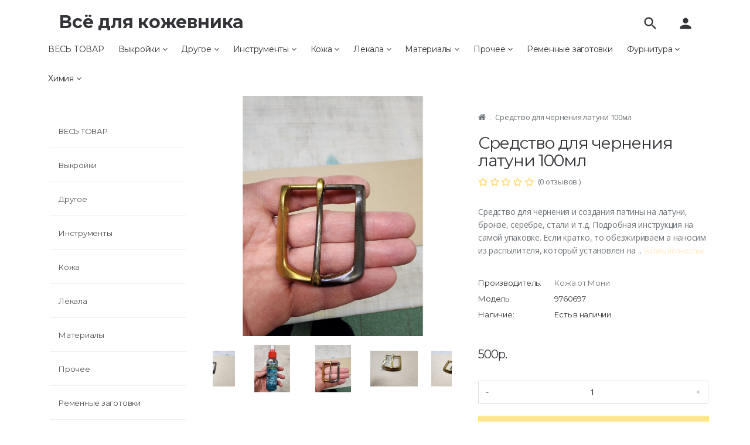

--- FILE ---
content_type: text/html; charset=utf-8
request_url: https://simpleleathercraft.ru/sredstvo-dlya-cherneniya-latuni-100ml-9760697
body_size: 10453
content:
<!DOCTYPE html>
<!--[if IE]><![endif]-->
<!--[if IE 8 ]><html dir="ltr" lang="ru" class="ie8"><![endif]-->
<!--[if IE 9 ]><html dir="ltr" lang="ru" class="ie9"><![endif]-->
<!--[if (gt IE 9)|!(IE)]><!-->
<html dir="ltr" lang="ru">
<!--<![endif]-->
<head>
<meta charset="UTF-8" />
<meta name="viewport" content="width=device-width, initial-scale=1">
<meta http-equiv="X-UA-Compatible" content="IE=edge">
<title>Средство для чернения латуни 100мл от Кожа от Мони на simpleleathercraft.ru</title>
<base href="https://simpleleathercraft.ru/" /><meta name="description" content="Купить Средство для чернения латуни 100мл от Кожа от Мони на simpleleathercraft.ru в Тамбове" /><meta name="keywords" content="Купить .Средство для чернения латуни 100мл в Тамбове,Кожа от Мони в Тамбове,товары для кожевников Тамбове" /><link href="catalog/view/javascript/bootstrap/css/bootstrap.min.css" rel="stylesheet">
<link href="catalog/view/theme/sela/stylesheet/font-awesome.min.css" rel="stylesheet">
<link href="https://fonts.googleapis.com/css?family=Montserrat:300,400,500,600,700,800,900|Open+Sans:300,400,600,700,800&amp;subset=cyrillic" rel="stylesheet">
<link href="https://fonts.googleapis.com/icon?family=Material+Icons" rel="stylesheet">
<link href="catalog/view/theme/sela/stylesheet/stylesheet.css" rel="stylesheet">
<script src="catalog/view/javascript/jquery/jquery-2.1.1.min.js"></script>
<script src="catalog/view/javascript/bootstrap/js/bootstrap.min.js"></script>
<script src="catalog/view/theme/sela/javascript/common.js"></script><link href="catalog/view/javascript/jquery/magnific/magnific-popup.css" rel="stylesheet" media="screen" /><link href="catalog/view/javascript/jquery/datetimepicker/bootstrap-datetimepicker.min.css" rel="stylesheet" media="screen" /><link href="catalog/view/theme/sela/stylesheet/easyzoom.css" rel="stylesheet" media="screen" /><link href="catalog/view/theme/sela/stylesheet/slick.css" rel="stylesheet" media="screen" /><link href="catalog/view/theme/sela/stylesheet/slick-theme.css" rel="stylesheet" media="screen" /><script src="catalog/view/javascript/jquery/magnific/jquery.magnific-popup.min.js"></script><script src="catalog/view/javascript/jquery/datetimepicker/moment/moment.min.js"></script><script src="catalog/view/javascript/jquery/datetimepicker/moment/moment-with-locales.min.js"></script><script src="catalog/view/javascript/jquery/datetimepicker/bootstrap-datetimepicker.min.js"></script><script src="catalog/view/theme/sela/javascript/slick.js"></script><script src="catalog/view/theme/sela/javascript/easyzoom.js"></script><link href="https://simpleleathercraft.ru/sredstvo-dlya-cherneniya-latuni-100ml-9760697" rel="canonical" /><link href="https://simpleleathercraft.ru/image/catalog/cart.png" rel="icon" /><style>a:hover, a:focus, .price-new, .navbar .nav > li > a:hover, .navbar .nav > li.open > a, .navbar .see-all:hover, .navbar .see-all:focus, .navbar .dropdown-inner a:hover, .navbar .dropdown-inner a:focus, .navbar .see-all:hover, .navbar .see-all:focus, .pagination > li > a:hover, .pagination > li > span:hover, .pagination > li > a:focus, .pagination > li > span:focus, .pagination > .active > a, .pagination > .active > span, .pagination > .active > a:hover, .pagination > .active > span:hover, .pagination > .active > a:focus, .pagination > .active > span:focus, .btn-form:hover, .btn-form:active, .btn-form:focus, .btn-form.active, .btn-form.disabled, .btn-form[disabled], .btn-empty:hover, .btn-empty:active, .btn-empty:focus, .btn-empty.active, .btn-empty.disabled, .btn-empty[disabled], a.list-group-item:focus, a.list-group-item:hover, button.list-group-item:focus, button.list-group-item:hover, a.list-group-item.active, a.list-group-item.active:hover, a.list-group-item.active:focus, .product-filter a:hover, .nav > li > a:hover, .nav > li > a:focus, .product-page .text-more {color:#FFE8BF;}.btn-primary {background:#FFE591;}.btn-primary:hover, .btn-primary:active, .btn-primary:focus, .btn-primary.active, .btn-primary.disabled, .btn-primary[disabled] {background:#FFDB87;}.btn-primary {border-color:#FFE666;text-shadow: 0 1px 0 #FFE666;}.btn-primary:hover, .btn-primary:active, .btn-primary:focus, .btn-primary.active, .btn-primary.disabled, .btn-primary[disabled] {border-color:#FFE591;text-shadow: 0 1px 0 #FFE591;}#cart-total {background-color:#FFC44F;border-color:#FFC44F;}</style>
</head>
<body>
<div class="loader"></div>
<div class="site-overlay"></div>
<header>
  <nav class="navbar navbar-default navbar-static-top">
    <div class="container">
      <div class="navbar-header">
        <button type="button" class="navbar-toggle" data-toggle="collapse" data-target=".navbar-collapse">
          <span class="sr-only">Toggle navigation</span>
          <span class="icon-bar"></span>
          <span class="icon-bar"></span>
          <span class="icon-bar"></span>
        </button>        <span class="h1-logo"><a href="https://simpleleathercraft.ru/">Всё для кожевника</a></span>      </div>
      <div class="navbar-collapse collapse"><ul class="nav navbar-nav">  <li><a href="https://simpleleathercraft.ru/ves-tovar">ВЕСЬ ТОВАР</a></li>  <li class="dropdown"><a href="https://simpleleathercraft.ru/vykroyki" class="dropdown-toggle" data-toggle="dropdown">Выкройки  <i class="fa fa-angle-down"></i></a>
    <span class="dropdown-triangle"></span>
    <div class="dropdown-menu animated fadeInUp">
      <div class="dropdown-inner">        <ul class="list-unstyled">            <li><a href="https://simpleleathercraft.ru/vykroyki/elektronnye-shablony">Электронные шаблоны</a></li>        </ul>
      </div>
      <a href="https://simpleleathercraft.ru/vykroyki" class="see-all">Показать всеВыкройки</a>
    </div>
  </li>  <li class="dropdown"><a href="https://simpleleathercraft.ru/drugoe" class="dropdown-toggle" data-toggle="dropdown">Другое  <i class="fa fa-angle-down"></i></a>
    <span class="dropdown-triangle"></span>
    <div class="dropdown-menu animated fadeInUp">
      <div class="dropdown-inner">        <ul class="list-unstyled">            <li><a href="https://simpleleathercraft.ru/drugoe/gotovye-raboty">Готовые работы</a></li>            <li><a href="https://simpleleathercraft.ru/drugoe/nabory">Наборы</a></li>        </ul>
      </div>
      <a href="https://simpleleathercraft.ru/drugoe" class="see-all">Показать всеДругое</a>
    </div>
  </li>  <li class="dropdown"><a href="https://simpleleathercraft.ru/instrumenty" class="dropdown-toggle" data-toggle="dropdown">Инструменты  <i class="fa fa-angle-down"></i></a>
    <span class="dropdown-triangle"></span>
    <div class="dropdown-menu animated fadeInUp">
      <div class="dropdown-inner">        <ul class="list-unstyled">            <li><a href="https://simpleleathercraft.ru/instrumenty/dlya-ureza">Для уреза</a></li>            <li><a href="https://simpleleathercraft.ru/instrumenty/zatochka-i-pravka">Заточка и правка</a></li>            <li><a href="https://simpleleathercraft.ru/instrumenty/maty-dlya-rezki">Маты для резки</a></li>            <li><a href="https://simpleleathercraft.ru/instrumenty/pressy-i-nasadki">Прессы и насадки</a></li>            <li><a href="https://simpleleathercraft.ru/instrumenty/proboyniki">Пробойники</a></li>            <li><a href="https://simpleleathercraft.ru/instrumenty/rezhushchiy-instrument">Режущий инструмент</a></li>            <li><a href="https://simpleleathercraft.ru/instrumenty/tisnenie">Тиснение</a></li>            <li><a href="https://simpleleathercraft.ru/instrumenty/shorniki">Шорники</a></li>            <li><a href="https://simpleleathercraft.ru/instrumenty/shtampy">Штампы</a></li>        </ul>
      </div>
      <a href="https://simpleleathercraft.ru/instrumenty" class="see-all">Показать всеИнструменты</a>
    </div>
  </li>  <li class="dropdown"><a href="https://simpleleathercraft.ru/kozha" class="dropdown-toggle" data-toggle="dropdown">Кожа  <i class="fa fa-angle-down"></i></a>
    <span class="dropdown-triangle"></span>
    <div class="dropdown-menu animated fadeInUp">
      <div class="dropdown-inner">        <ul class="list-unstyled">            <li><a href="https://simpleleathercraft.ru/kozha/kozha-shkurami">Кожа шкурами</a></li>            <li><a href="https://simpleleathercraft.ru/kozha/formaty">Форматы</a></li>        </ul>
      </div>
      <a href="https://simpleleathercraft.ru/kozha" class="see-all">Показать всеКожа</a>
    </div>
  </li>  <li class="dropdown"><a href="https://simpleleathercraft.ru/lekala" class="dropdown-toggle" data-toggle="dropdown">Лекала  <i class="fa fa-angle-down"></i></a>
    <span class="dropdown-triangle"></span>
    <div class="dropdown-menu animated fadeInUp">
      <div class="dropdown-inner">        <ul class="list-unstyled">            <li><a href="https://simpleleathercraft.ru/lekala/akrilovye-shablony">Акриловые шаблоны</a></li>            <li><a href="https://simpleleathercraft.ru/lekala/remennye-lekala">Ременные лекала</a></li>            <li><a href="https://simpleleathercraft.ru/lekala/elektronnye-shablony">Электронные шаблоны</a></li>        </ul>
      </div>
      <a href="https://simpleleathercraft.ru/lekala" class="see-all">Показать всеЛекала</a>
    </div>
  </li>  <li class="dropdown"><a href="https://simpleleathercraft.ru/materialy" class="dropdown-toggle" data-toggle="dropdown">Материалы  <i class="fa fa-angle-down"></i></a>
    <span class="dropdown-triangle"></span>
    <div class="dropdown-menu animated fadeInUp">
      <div class="dropdown-inner">        <ul class="list-unstyled">            <li><a href="https://simpleleathercraft.ru/materialy/igly">Иглы</a></li>            <li><a href="https://simpleleathercraft.ru/materialy/kley">Клей</a></li>            <li><a href="https://simpleleathercraft.ru/materialy/nitki">Нитки<i class="fa fa-angle-right pull-right"></i></a>
              <div class="sub-dropdown-menu animated fadeInUp">
                <div class="sub-dropdown-inner">                  <ul class="list-unstyled">                      <li><a href="https://simpleleathercraft.ru/materialy/nitki/nit-ct-point-0-4-mm">Нить CT Point 0,4 мм</a></li>                      <li><a href="https://simpleleathercraft.ru/materialy/nitki/nit-ct-point-0-6-mm">Нить CT Point 0,6 мм</a></li>                      <li><a href="https://simpleleathercraft.ru/materialy/nitki/nit-ct-point-0-8-mm">Нить CT Point 0,8 мм</a></li>                      <li><a href="https://simpleleathercraft.ru/materialy/nitki/nit-ct-point-1-mm">Нить CT Point 1 мм</a></li>                      <li><a href="https://simpleleathercraft.ru/materialy/nitki/nit-ritza-25-tiger-0-6mm">Нить RITZA 25 TIGER 0,6мм</a></li>                  </ul>                </div>
                <a href="https://simpleleathercraft.ru/materialy/nitki" class="see-all">Показать всеНитки</a>
              </div>
            </li>            <li><a href="https://simpleleathercraft.ru/materialy/tisnenie">Тиснение</a></li>        </ul>
      </div>
      <a href="https://simpleleathercraft.ru/materialy" class="see-all">Показать всеМатериалы</a>
    </div>
  </li>  <li class="dropdown"><a href="https://simpleleathercraft.ru/prochee" class="dropdown-toggle" data-toggle="dropdown">Прочее  <i class="fa fa-angle-down"></i></a>
    <span class="dropdown-triangle"></span>
    <div class="dropdown-menu animated fadeInUp">
      <div class="dropdown-inner">        <ul class="list-unstyled">            <li><a href="https://simpleleathercraft.ru/prochee/postavshchiki">Поставщики<i class="fa fa-angle-right pull-right"></i></a>
              <div class="sub-dropdown-menu animated fadeInUp">
                <div class="sub-dropdown-inner">                  <ul class="list-unstyled">                      <li><a href="https://simpleleathercraft.ru/prochee/postavshchiki/deep-store-magazin-dlya-kozhevnikov">Deep Store | Магазин для кожевников</a></li>                      <li><a href="https://simpleleathercraft.ru/prochee/postavshchiki/lial-craft-vse-dlya-kozhevnikov">LIAL Craft - все для кожевников</a></li>                      <li><a href="https://simpleleathercraft.ru/prochee/postavshchiki/mr-crafts-dlya-kozhevnikov-furnitura-dlya-kozhi">Mr.Crafts для кожевников | Фурнитура для кожи</a></li>                      <li><a href="https://simpleleathercraft.ru/prochee/postavshchiki/gradient-furnitura-dlya-kozhi-instrument-khimiya">ГРАДИЕНТ|Фурнитура для кожи | Инструмент | Химия</a></li>                      <li><a href="https://simpleleathercraft.ru/prochee/postavshchiki/kozha-ot-moni">Кожа от Мони</a></li>                      <li><a href="https://simpleleathercraft.ru/prochee/postavshchiki/kozhevennaya-sloboda-naturalnaya-kozha">Кожевенная слобода | Натуральная кожа</a></li>                      <li><a href="https://simpleleathercraft.ru/prochee/postavshchiki/koko-magazin-kozhi-i-komplektuiushchikh">КОКО.МАГАЗИН КОЖИ И КОМПЛЕКТУЮЩИХ.</a></li>                      <li><a href="https://simpleleathercraft.ru/prochee/postavshchiki/latunnaya-furnitura-dlya-kozhi-pryazhki-kozhlavka">Латунная фурнитура для кожи, пряжки | КожЛавка</a></li>                      <li><a href="https://simpleleathercraft.ru/prochee/postavshchiki/naturalnaya-kozha-v-sankt-peterburge">Натуральная кожа в Санкт-Петербурге</a></li>                      <li><a href="https://simpleleathercraft.ru/prochee/postavshchiki/pava-magazin-dlya-kozhevnikov">Пава Магазин для кожевников</a></li>                  </ul>                </div>
                <a href="https://simpleleathercraft.ru/prochee/postavshchiki" class="see-all">Показать всеПоставщики</a>
              </div>
            </li>            <li><a href="https://simpleleathercraft.ru/prochee/upakovka">Упаковка</a></li>        </ul>
      </div>
      <a href="https://simpleleathercraft.ru/prochee" class="see-all">Показать всеПрочее</a>
    </div>
  </li>  <li><a href="https://simpleleathercraft.ru/remennye-zagotovki">Ременные заготовки</a></li>  <li class="dropdown"><a href="https://simpleleathercraft.ru/furnitura" class="dropdown-toggle" data-toggle="dropdown">Фурнитура  <i class="fa fa-angle-down"></i></a>
    <span class="dropdown-triangle"></span>
    <div class="dropdown-menu animated fadeInUp">
      <div class="dropdown-inner">        <ul class="list-unstyled">            <li><a href="https://simpleleathercraft.ru/furnitura/zamki">Замки</a></li>            <li><a href="https://simpleleathercraft.ru/furnitura/karabiny">Карабины</a></li>            <li><a href="https://simpleleathercraft.ru/furnitura/kliuchnitsy">Ключницы</a></li>            <li><a href="https://simpleleathercraft.ru/furnitura/knopki">Кнопки</a></li>            <li><a href="https://simpleleathercraft.ru/furnitura/koncho">Кончо</a></li>            <li><a href="https://simpleleathercraft.ru/furnitura/koncho-i-dekor">Кончо и декор</a></li>            <li><a href="https://simpleleathercraft.ru/furnitura/liuversy">Люверсы</a></li>            <li><a href="https://simpleleathercraft.ru/furnitura/molnii">Молнии</a></li>            <li><a href="https://simpleleathercraft.ru/furnitura/pryazhki">Пряжки</a></li>            <li><a href="https://simpleleathercraft.ru/furnitura/remennaya">Ременная</a></li>            <li><a href="https://simpleleathercraft.ru/furnitura/yakhtennaya">Яхтенная</a></li>        </ul>
      </div>
      <a href="https://simpleleathercraft.ru/furnitura" class="see-all">Показать всеФурнитура</a>
    </div>
  </li>  <li class="dropdown"><a href="https://simpleleathercraft.ru/khimiya" class="dropdown-toggle" data-toggle="dropdown">Химия  <i class="fa fa-angle-down"></i></a>
    <span class="dropdown-triangle"></span>
    <div class="dropdown-menu animated fadeInUp">
      <div class="dropdown-inner">        <ul class="list-unstyled">            <li><a href="https://simpleleathercraft.ru/khimiya/kraska">Краска<i class="fa fa-angle-right pull-right"></i></a>
              <div class="sub-dropdown-menu animated fadeInUp">
                <div class="sub-dropdown-inner">                  <ul class="list-unstyled">                      <li><a href="https://simpleleathercraft.ru/khimiya/kraska/kraska-dlya-kozhi">Краска для кожи</a></li>                      <li><a href="https://simpleleathercraft.ru/khimiya/kraska/kraska-dlya-ureza">Краска для уреза</a></li>                  </ul>                </div>
                <a href="https://simpleleathercraft.ru/khimiya/kraska" class="see-all">Показать всеКраска</a>
              </div>
            </li>            <li><a href="https://simpleleathercraft.ru/khimiya/laki">Лаки</a></li>            <li><a href="https://simpleleathercraft.ru/khimiya/obrabotka-kozhi">Обработка кожи</a></li>            <li><a href="https://simpleleathercraft.ru/khimiya/obrabotka-ureza">Обработка уреза</a></li>            <li><a href="https://simpleleathercraft.ru/khimiya/khimiya-dlya-kozhi">Химия для кожи</a></li>        </ul>
      </div>
      <a href="https://simpleleathercraft.ru/khimiya" class="see-all">Показать всеХимия</a>
    </div>
  </li></ul>
        <ul class="list-inline text-right">
          <li><a href="#" class="icon-search"><i class="material-icons">search</i></a></li>
          <li></li>
          <li><a href="#" class="icon-account"><i class="material-icons">person</i></a></li>
        </ul>
      </div>
    </div>
  </nav>
</header>
<div class="sidebar sidebar-account">
  <span class="close-sidebar"><i class="material-icons">close</i></span>
  <div class="inner">
    <div class="account">
      <h3>Личный кабинет</h3>
      <ul class="list-unstyled">        <li><a href="https://simpleleathercraft.ru/login">Авторизация</a></li>
        <li><a href="https://simpleleathercraft.ru/create-account">Регистрация</a></li>      </ul>
    </div>
    <div class="currency"></div>
    <div class="language"></div>    <div class="telephone">
      <h3>Контактный номер</h3>
      <a href="https://simpleleathercraft.ru/contact">Don`t call me</a>
    </div>  </div>
</div>
<div class="sidebar sidebar-search">
  <span class="close-sidebar"><i class="material-icons">close</i></span>
  <div class="inner"><h3>Поиск</h3>
<div id="search" class="input-group">
  <input type="text" name="search" value="" class="form-control input-lg" />
  <span class="input-group-btn">
    <button type="button" class="btn btn-form btn-block btn-lg"><i class="material-icons">search</i></button>
  </span>
</div>
</div>
</div><script>
// fixed header
$(window).scroll(function () {
  $('header').css({
    'position': 'fixed',
    'top': '0',
    'width': '100%',
    'background-color': '#fff',
    'z-index': '999'
  });
  $('#content, #column-left, #column-right').css({
    'margin-top': '70px'
  });
  if ($(this).scrollTop() > 1) {
    $('header').css({
      'padding': '0',
      'box-shadow': '0 1px 0 0 #eeeff2'
    });
  } else {
    $('header').css({
      'box-shadow': 'none',
      'padding': '15px 0 5px'
    });
  }
});
</script>
<div id="product-product" class="container">
  <div class="row"><aside id="column-left" class="col-sm-3 hidden-xs space-30"><div class="list-group category">  <a href="https://simpleleathercraft.ru/ves-tovar" class="list-group-item ripplelink">ВЕСЬ ТОВАР</a>  <a href="https://simpleleathercraft.ru/vykroyki" class="list-group-item ripplelink">Выкройки</a>  <a href="https://simpleleathercraft.ru/drugoe" class="list-group-item ripplelink">Другое</a>  <a href="https://simpleleathercraft.ru/instrumenty" class="list-group-item ripplelink">Инструменты</a>  <a href="https://simpleleathercraft.ru/kozha" class="list-group-item ripplelink">Кожа</a>  <a href="https://simpleleathercraft.ru/lekala" class="list-group-item ripplelink">Лекала</a>  <a href="https://simpleleathercraft.ru/materialy" class="list-group-item ripplelink">Материалы</a>  <a href="https://simpleleathercraft.ru/prochee" class="list-group-item ripplelink">Прочее</a>  <a href="https://simpleleathercraft.ru/remennye-zagotovki" class="list-group-item ripplelink">Ременные заготовки</a>  <a href="https://simpleleathercraft.ru/furnitura" class="list-group-item ripplelink">Фурнитура</a>  <a href="https://simpleleathercraft.ru/khimiya" class="list-group-item ripplelink">Химия</a></div>
<script>
$(document).ready(function() {
  $('.category a').each(function() {
    var qty = $(this).text().match(/\(([^)]+)\)/);
    var name = $(this).text().replace(/\(\d+\)/g, "");

    if (qty[1] === "0") {
      qty[1] = "";
    }

    badge = name + '<span class="badge">' + qty[1] + '</span>';
    $(this).html(badge);
  });
});
</script>
</aside>    <div id="content" class="col-sm-9 product-page">
      <div class="row">        <div class="col-sm-6">            <div class="product-image">
              <div class="slider slider-for">                <div class="easyzoom easyzoom--overlay">
                  <a href="https://simpleleathercraft.ru/image/cache/catalog/product/9760697/gH5TXNal0bNK4naMirT0KDEJzrN9yszYRUD5o2TJ_XKVWta7Yyo_2bALPZkrbG8AuCquo2Md23i4Tkf6jSZ1hx2v-1000x1000.jpg" title="Средство для чернения латуни 100мл">
                    <img src="https://simpleleathercraft.ru/image/cache/catalog/product/9760697/gH5TXNal0bNK4naMirT0KDEJzrN9yszYRUD5o2TJ_XKVWta7Yyo_2bALPZkrbG8AuCquo2Md23i4Tkf6jSZ1hx2v-1000x1000.jpg" title="Средство для чернения латуни 100мл" alt="Средство для чернения латуни 100мл" class="img-responsive">
                  </a>
                </div>                <div class="easyzoom easyzoom--overlay">
                  <a href="https://simpleleathercraft.ru/image/cache/catalog/product/9760697/O99w3KD2yEKqReP6zwnEFyIdPCXMejwYIYlaHJIQSMWnEXBmlPYAOoC823ZpRpOVxYA6gE2QE5Qbtr0poIEo3jqH-1000x1000.jpg" title="Средство для чернения латуни 100мл">
                    <img src="https://simpleleathercraft.ru/image/cache/catalog/product/9760697/O99w3KD2yEKqReP6zwnEFyIdPCXMejwYIYlaHJIQSMWnEXBmlPYAOoC823ZpRpOVxYA6gE2QE5Qbtr0poIEo3jqH-1000x1000.jpg" title="Средство для чернения латуни 100мл" alt="Средство для чернения латуни 100мл" class="img-responsive">
                  </a>
                </div>                <div class="easyzoom easyzoom--overlay">
                  <a href="https://simpleleathercraft.ru/image/cache/catalog/product/9760697/Aqzodxzn9lQkM4SWpUGMeMCMk-_RosF903uzrlEgV7Wzfm24a51R6EA8NnWafgvy7RS0esaZ0jtfrqCGRSxJI3fy-1000x1000.jpg" title="Средство для чернения латуни 100мл">
                    <img src="https://simpleleathercraft.ru/image/cache/catalog/product/9760697/Aqzodxzn9lQkM4SWpUGMeMCMk-_RosF903uzrlEgV7Wzfm24a51R6EA8NnWafgvy7RS0esaZ0jtfrqCGRSxJI3fy-1000x1000.jpg" title="Средство для чернения латуни 100мл" alt="Средство для чернения латуни 100мл" class="img-responsive">
                  </a>
                </div>                <div class="easyzoom easyzoom--overlay">
                  <a href="https://simpleleathercraft.ru/image/cache/catalog/product/9760697/ZTU4xce9KCXfKNz-o064uHlrh3P7CluEIrgTZpiPcZ5b4elEuwaioHRAzFTteYDbyERtr4m0H7EgxpRUfb4IxZBU-1000x1000.jpg" title="Средство для чернения латуни 100мл">
                    <img src="https://simpleleathercraft.ru/image/cache/catalog/product/9760697/ZTU4xce9KCXfKNz-o064uHlrh3P7CluEIrgTZpiPcZ5b4elEuwaioHRAzFTteYDbyERtr4m0H7EgxpRUfb4IxZBU-1000x1000.jpg" title="Средство для чернения латуни 100мл" alt="Средство для чернения латуни 100мл" class="img-responsive">
                  </a>
                </div>              </div>
              <div class="slider slider-nav">                <div>
                  <img src="https://simpleleathercraft.ru/image/cache/catalog/product/9760697/gH5TXNal0bNK4naMirT0KDEJzrN9yszYRUD5o2TJ_XKVWta7Yyo_2bALPZkrbG8AuCquo2Md23i4Tkf6jSZ1hx2v-150x150.jpg" title="Средство для чернения латуни 100мл" alt="Средство для чернения латуни 100мл" class="img-responsive">
                </div>                <div>
                  <img src="https://simpleleathercraft.ru/image/cache/catalog/product/9760697/O99w3KD2yEKqReP6zwnEFyIdPCXMejwYIYlaHJIQSMWnEXBmlPYAOoC823ZpRpOVxYA6gE2QE5Qbtr0poIEo3jqH-270x270.jpg" title="Средство для чернения латуни 100мл" alt="Средство для чернения латуни 100мл" class="img-responsive">
                </div>                <div>
                  <img src="https://simpleleathercraft.ru/image/cache/catalog/product/9760697/Aqzodxzn9lQkM4SWpUGMeMCMk-_RosF903uzrlEgV7Wzfm24a51R6EA8NnWafgvy7RS0esaZ0jtfrqCGRSxJI3fy-270x270.jpg" title="Средство для чернения латуни 100мл" alt="Средство для чернения латуни 100мл" class="img-responsive">
                </div>                <div>
                  <img src="https://simpleleathercraft.ru/image/cache/catalog/product/9760697/ZTU4xce9KCXfKNz-o064uHlrh3P7CluEIrgTZpiPcZ5b4elEuwaioHRAzFTteYDbyERtr4m0H7EgxpRUfb4IxZBU-270x270.jpg" title="Средство для чернения латуни 100мл" alt="Средство для чернения латуни 100мл" class="img-responsive">
                </div>              </div>
            </div>          <div class="clearfix"></div>
        </div>        <div class="col-sm-6 space-1530">
          <ul class="breadcrumb">              <li><a href="https://simpleleathercraft.ru/"><i class="fa fa-home"></i></a></li>              <li>Средство для чернения латуни 100мл</li>          </ul>
          <h1>Средство для чернения латуни 100мл</h1>          <div class="rating">
            <p>              <span class="fa fa-stack"><i class="fa fa-star-o fa-stack-1x"></i></span>              <span class="fa fa-stack"><i class="fa fa-star-o fa-stack-1x"></i></span>              <span class="fa fa-stack"><i class="fa fa-star-o fa-stack-1x"></i></span>              <span class="fa fa-stack"><i class="fa fa-star-o fa-stack-1x"></i></span>              <span class="fa fa-stack"><i class="fa fa-star-o fa-stack-1x"></i></span>              <a href="" id="reviews" onclick="$('a[href=\'#tab-review\']').trigger('click'); return false;">(0 отзывов )</a>
            </p>
          </div>          <p class="short-description">Средство для чернения и создания патины на латуни, бронзе,  серебре, стали и т.д.
Подробная инструкция на самой упаковке. 
Если кратко, то обезжириваем а наносим из распылителя, который установлен на .. <a class="text-more">Читать полностью</a></p>          <div class="table-responsive">
            <table class="table">              <tr>
                <td class="col-xs-4">Производитель:</td>
                <td><a href="https://simpleleathercraft.ru/manufacturer-kozha-ot-moni">Кожа от Мони</a></td>
              </tr>              <tr>
                <td class="col-xs-4">Модель:</td>
                <td>9760697</td>
              </tr>              <tr>
                <td class="col-xs-4">Наличие:</td>
                <td>Есть в наличии</td>
              </tr>
            </table>
          </div>
          <div id="product">            <ul class="list-unstyled price">              <li>
                <h3>500р.</h3>
              </li>            </ul>            <div class="form-group">
              <div class="input-group">
                <span class="input-group-btn">
                  <button type="button" class="btn btn-form minus ripplelink">-</button>
                </span>
                <input type="text" name="quantity" value="1" size="2" id="input-quantity" class="form-control text-center quantity">
                <input type="hidden" name="product_id" value="694" />
                <span class="input-group-btn">
                  <button type="button" class="btn btn-form plus ripplelink">+</button>
                </span>
              </div>
              <br />
              <button type="button" id="button-cart-delete" onclick="window.open('https://vk.com/market-181291958?w=product-181291958_9760697%2Fquery','_blank');" data-loading-text="Загрузка..." class="btn btn-primary btn-lg btn-block">Купить в VK</button>
<!--              <button type="button" id="button-cart" data-loading-text="Загрузка..." class="btn btn-block btn-primary">Купить в VK</button> -->
            </div>            <div class="btn-group">
              <button type="button" data-toggle="tooltip" data-placement="top" class="btn btn-empty" title="В закладки" onclick="wishlist.add('694 ');"><i class="material-icons">favorite_border</i></button>
              <button type="button" data-toggle="tooltip" data-placement="top" class="btn btn-empty" title="В сравнение" onclick="compare.add('694 ');"><i class="material-icons">compare_arrows</i></button>
            </div>            <br />
            <!-- AddThis Button BEGIN -->
            <div class="addthis_toolbox addthis_default_style" data-url="https://simpleleathercraft.ru/sredstvo-dlya-cherneniya-latuni-100ml-9760697"><a class="addthis_button_facebook_like" fb:like:layout="button_count"></a> <a class="addthis_button_tweet"></a> <a class="addthis_button_pinterest_pinit"></a> <a class="addthis_counter addthis_pill_style"></a></div>
            <script type="text/javascript" src="//s7.addthis.com/js/300/addthis_widget.js#pubid=ra-515eeaf54693130e"></script>
            <!-- AddThis Button END -->
          </div>
        </div>
      </div>
      <div class="row">
        <div class="col-xs-12">
          <ul class="nav nav-tabs">
            <li class="active"><a href="#tab-description" data-toggle="tab" class="ripplelink">Описание</a></li>            <li><a href="#tab-review" data-toggle="tab" class="ripplelink">Отзывов (0)</a></li>          </ul>
          <div class="tab-content">
            <div class="tab-pane active animated fadeInUp" id="tab-description">Средство для чернения и создания патины на латуни, бронзе,  серебре, стали и т.д.<br />
Подробная инструкция на самой упаковке. <br />
Если кратко, то обезжириваем а наносим из распылителя, который установлен на баночке. Даем самостоятельно полностью высохнуть.<br />
Стоимость 500 руб за 100мл</div>            <div class="tab-pane animated fadeInUp" id="tab-review">
              <form class="form-horizontal" id="form-review">
                <div id="review"></div>
                <h2>Написать отзыв</h2>                <div class="form-group required">
                  <div class="col-sm-12">
                    <label class="control-label" for="input-name">Ваше имя:</label>
                    <input type="text" name="name" value="" id="input-name" class="form-control" />
                  </div>
                </div>
                <div class="form-group required">
                  <div class="col-sm-12">
                    <label class="control-label" for="input-review">Ваш отзыв:</label>
                    <textarea name="text" rows="5" id="input-review" class="form-control"></textarea>
                    <div class="help-block"><span style="color: #FF0000;">Примечание:</span> HTML разметка не поддерживается! Используйте обычный текст.</div>
                  </div>
                </div>
                <div class="form-group required">
                  <div class="col-sm-12">
                    <label class="control-label">Оценка:</label>
                    &nbsp;&nbsp;&nbsp;Плохо &nbsp;
                    <input type="radio" name="rating" value="1" />
                    &nbsp;
                    <input type="radio" name="rating" value="2" />
                    &nbsp;
                    <input type="radio" name="rating" value="3" />
                    &nbsp;
                    <input type="radio" name="rating" value="4" />
                    &nbsp;
                    <input type="radio" name="rating" value="5" />
                    &nbsp;Хорошо</div>
                </div>
                <div class="buttons clearfix">
                  <div class="pull-right">
                    <button type="button" id="button-review" data-loading-text="Загрузка..." class="btn btn-default">Продолжить</button>
                  </div>
                </div>              </form>
            </div>          </div>        </div>
      </div>
    </div>
  </div>
</div>
<script><!--
$('select[name=\'recurring_id\'], input[name="quantity"]').change(function(){
  $.ajax({
    url: 'index.php?route=product/product/getRecurringDescription',
    type: 'post',
    data: $('input[name=\'product_id\'], input[name=\'quantity\'], select[name=\'recurring_id\']'),
    dataType: 'json',
    beforeSend: function() {
      $('#recurring-description').html('');
    },
    success: function(json) {
      $('.alert, .text-danger').remove();

      if (json['success']) {
        $('#recurring-description').html(json['success']);
      }
    }
  });
});
//--></script>
<script><!--
$('#button-cart').on('click', function() {
  $.ajax({
    url: 'index.php?route=checkout/cart/add',
    type: 'post',
    data: $('#product input[type=\'text\'], #product input[type=\'hidden\'], #product input[type=\'radio\']:checked, #product input[type=\'checkbox\']:checked, #product select, #product textarea'),
    dataType: 'json',
    beforeSend: function() {
      $('#button-cart').button('loading');
    },
    complete: function() {
      $('#button-cart').button('reset');
    },
    success: function(json) {
      $('.alert, .text-danger').remove();
      $('.form-group').removeClass('has-error');

      if (json['error']) {
        if (json['error']['option']) {
          for (i in json['error']['option']) {
            var element = $('#input-option' + i.replace('_', '-'));

            if (element.parent().hasClass('input-group')) {
              element.parent().after('<div class="text-danger">' + json['error']['option'][i] + '</div>');
            } else {
              element.after('<div class="text-danger">' + json['error']['option'][i] + '</div>');
            }
          }
        }

        if (json['error']['recurring']) {
          $('select[name=\'recurring_id\']').after('<div class="text-danger">' + json['error']['recurring'] + '</div>');
        }

        // Highlight any found errors
        $('.text-danger').parent().addClass('has-error');
      }

      if (json['success']) {

        setTimeout(function () {

          // Update cart quantity
          $('#cart-total').text(json.total);

          updateCartQuantity();

        }, 100);

        // Show notification
        notify(json.success);
      }
    },
    error: function(xhr, ajaxOptions, thrownError) {
      alert(thrownError + "\r\n" + xhr.statusText + "\r\n" + xhr.responseText);
    }
  });
});
//--></script>
<script><!--
$('.date').datetimepicker({
  pickTime: false
});

$('.datetime').datetimepicker({
  pickDate: true,
  pickTime: true
});

$('.time').datetimepicker({
  pickDate: false
});

$('button[id^=\'button-upload\']').on('click', function() {
  var node = this;

  $('#form-upload').remove();

  $('body').prepend('<form enctype="multipart/form-data" id="form-upload" style="display: none;"><input type="file" name="file" /></form>');

  $('#form-upload input[name=\'file\']').trigger('click');

  if (typeof timer != 'undefined') {
      clearInterval(timer);
  }

  timer = setInterval(function() {
    if ($('#form-upload input[name=\'file\']').val() != '') {
      clearInterval(timer);

      $.ajax({
        url: 'index.php?route=tool/upload',
        type: 'post',
        dataType: 'json',
        data: new FormData($('#form-upload')[0]),
        cache: false,
        contentType: false,
        processData: false,
        beforeSend: function() {
          $(node).button('loading');
        },
        complete: function() {
          $(node).button('reset');
        },
        success: function(json) {
          $('.text-danger').remove();

          if (json['error']) {
            $(node).parent().find('input').after('<div class="text-danger">' + json['error'] + '</div>');
          }

          if (json['success']) {
            alert(json['success']);

            $(node).parent().find('input').attr('value', json['code']);
          }
        },
        error: function(xhr, ajaxOptions, thrownError) {
          alert(thrownError + "\r\n" + xhr.statusText + "\r\n" + xhr.responseText);
        }
      });
    }
  }, 500);
});
//--></script>
<script><!--
$('#review').delegate('.pagination a', 'click', function(e) {
    e.preventDefault();

    $('#review').fadeOut('slow');

    $('#review').load(this.href);

    $('#review').fadeIn('slow');
});

$('#review').load('index.php?route=product/product/review&product_id=694 ');

$('#button-review').on('click', function() {
  $.ajax({
    url: 'index.php?route=product/product/write&product_id=694 ',
    type: 'post',
    dataType: 'json',
    data: $("#form-review").serialize(),
    beforeSend: function() {
      $('#button-review').button('loading');
    },
    complete: function() {
      $('#button-review').button('reset');
    },
    success: function(json) {
      $('.alert-success, .alert-danger').remove();

      if (json['error']) {
        $('#review').after('<div class="alert alert-danger"><i class="fa fa-exclamation-circle"></i> ' + json['error'] + '</div>');
      }

      if (json['success']) {
        $('#review').after('<div class="alert alert-success"><i class="fa fa-check-circle"></i> ' + json['success'] + '</div>');

        $('input[name=\'name\']').val('');
        $('textarea[name=\'text\']').val('');
        $('input[name=\'rating\']:checked').prop('checked', false);
      }
    }
  });
});

//--></script>
<script>
// Scroll to reviews
$('#reviews').on('click', function(e) {
  e.preventDefault();
  $('html, body').animate({
    scrollTop: $('#tab-review').offset().top
  }, 'slow');
});

// Scroll to full description
$('.text-more').on('click', function(e) {
  e.preventDefault();
  $('html, body').animate({
    scrollTop: $('#tab-description').offset().top
  }, 'slow');
});

// Change product quantity
$('.minus').on('click', function() {
  var newVal = parseInt($('#input-quantity').val());
  if (newVal > 1) {
    newVal -= 1;
    $('#input-quantity').val(newVal);
  }
});

$('.plus').on('click', function() {
  var newVal = parseInt($('#input-quantity').val());
  newVal += 1;
  $('#input-quantity').val(newVal);
});
</script><script>
$('.slider-for').slick({
  slidesToShow: 1,
  slidesToScroll: 1,
  arrows: false,
  fade: true,
  asNavFor: '.slider-nav',
  dots: false
});

$('.slider-nav').slick({
  slidesToShow: 3,
  slidesToScroll: 1,
  centerMode: true,
  arrows: true,
  focusOnSelect: true,
  asNavFor: '.slider-for',
  dots: false
})

if ($(window).width() >= 767) {
  $('.easyzoom').easyZoom();
} else {
  $('.easyzoom').magnificPopup({
    type:'image',
    delegate: 'a',
    gallery: {
      enabled:true
    }
  });
}

$(document).ready(function() {
  var imgCount = $('.slider-nav div > img').length;
  if (imgCount === 1) {
    $('.slider-nav').hide();
  }
});
</script><footer>
  <div class="container">
    <div class="row">      <div class="col-sm-2">
        <h5>Информация</h5>
        <ul class="list-unstyled">          <li><a href="https://simpleleathercraft.ru/about_us">О нас</a></li>          <li><a href="https://simpleleathercraft.ru/delivery">Доставка</a></li>          <li><a href="https://simpleleathercraft.ru/privacy">Политика Безопасности</a></li>          <li><a href="https://simpleleathercraft.ru/terms">Условия соглашения</a></li>        </ul>
      </div>      <div class="col-sm-2">
        <h5>Служба поддержки</h5>
        <ul class="list-unstyled">
          <li><a href="https://simpleleathercraft.ru/contact">Контакты</a></li>
          <li><a href="https://simpleleathercraft.ru/return-add">Возврат товара</a></li>
          <li><a href="https://simpleleathercraft.ru/sitemap">Карта сайта</a></li>
        </ul>
      </div>
      <div class="col-sm-2">
        <h5>Дополнительно</h5>
        <ul class="list-unstyled">
          <li><a href="https://simpleleathercraft.ru/brands">Производители</a></li>
          <li><a href="https://simpleleathercraft.ru/vouchers">Подарочные сертификаты</a></li>
          <li><a href="https://simpleleathercraft.ru/affiliate-login">Партнерская программа</a></li>
          <li><a href="https://simpleleathercraft.ru/specials">Акции</a></li>
        </ul>
      </div>
      <div class="col-sm-2">
        <h5>Личный Кабинет</h5>
        <ul class="list-unstyled">
          <li><a href="https://simpleleathercraft.ru/my-account">Личный Кабинет</a></li>
          <li><a href="https://simpleleathercraft.ru/order-history">История заказов</a></li>
          <li><a href="https://simpleleathercraft.ru/wishlist">Закладки</a></li>
          <li><a href="https://simpleleathercraft.ru/newsletter">Рассылка</a></li>
        </ul>
      </div>      <div class="col-sm-2">
        <h5>Связаться с нами</h5>
        <ul class="list-unstyled">            <li></li>            <li></li>            <li></li>            <li></li>            <li></li>        </ul>
      </div>      <div class="col-sm-2">
        <h5>Социальные сети</h5>
        <ul class="list-inline">        </ul>
      </div>    </div>
    <div class="row">
      <div class="col-sm-12">
        <div class="powered text-right">
          <p>Дизайн сайта <a href="http://themefiber.com/">themefiber</a></p>
        </div>
      </div>
    </div>
  </div>
</footer><div class="back-top"><i class="material-icons">arrow_upward</i></div><script src="catalog/view/theme/sela/javascript/smoothscroll.js"></script>
<script src="catalog/view/theme/sela/javascript/modernizr.custom.js"></script>
<script src="catalog/view/theme/sela/javascript/classie.js"></script>
<script src="catalog/view/theme/sela/javascript/notifications.js"></script>
</body></html>



--- FILE ---
content_type: text/css
request_url: https://simpleleathercraft.ru/catalog/view/theme/sela/stylesheet/stylesheet.css
body_size: 30339
content:
/**
 * main styles
 */

body {
  font-family: 'Montserrat', sans-serif;
  color: #323438;
  font-size: 14px;
  letter-spacing: -0.2333px;
  text-rendering: optimizeLegibility;
  -moz-osx-font-smoothing: grayscale;
  -webkit-font-smoothing: antialiased;
  -moz-font-smoothing: antialiased;
  -o-font-smoothing: antialiased;
  overflow-x: hidden;
}
h1, h2, h3, h4, h5 {
  font-weight: 400;
  letter-spacing: -1px;
}
h1 {
  font-size: 28px;
}
h2 {
  font-size: 24px;
  font-weight: 700;
}
h3 {
  font-size: 20px;
}
a,
a:hover,
a:focus {
  text-decoration: none;
}
a {
  color: #71767a;
  transition: .5s;
}
a:hover,
a:focus {
  color: #0099e5;
}
p {
  color: #71767a;
  font-family: 'Open Sans', Arial, sans-serif;
  word-spacing: -0.1px;
  line-height: 1.6;
}
hr {
  border-color: #eeeff2;
}
label {
  font-size: 14px;
  font-weight: 400;
}
legend {
  font-size: 24px;
  font-weight: 700;
  letter-spacing: -1px;
  border-bottom: none;
}


/**
 * forms
 */

.form-control {
  font-family: 'Open Sans', Arial, sans-serif;
  height: 40px;
  color: #323438;
  font-size: 14px;
  background: #fff;
  border-color: rgba(185, 193, 199, 0.5);
  border-radius: 3px;
  box-shadow: none;
}
.form-control:focus {
  border-color: transparent;
  border-left-color: rgba(185, 193, 199, 0.1);
  border-bottom-color: rgba(185, 193, 199, 0.6);
  box-shadow: 1px 1px 2px 1px #eeeff2;
}
.form-control::-webkit-input-placeholder {
  color: #9eaab3;
}
.form-control::-moz-placeholder {
  color: #9eaab3;
}
.form-control:-ms-input-placeholder {
  color: #9eaab3;
}
.form-control::placeholder {
  color: #9eaab3;
}


/**
 * errors
 */
.has-error .form-control,
.has-error .form-control:focus {
  border: 1px solid #aab2bd;
  box-shadow: none;
}
.has-error .help-block,
.has-error .control-label,
.has-error .radio,
.has-error .checkbox,
.has-error .radio-inline,
.has-error .checkbox-inline,
.text-danger {
  color: #e9573f;
}


/**
 * paddings
 */

.space-30 {
  padding-left: 30px;
  padding-right: 30px;
}
.space-1530 {
  padding-left: 30px;
  padding-right: 15px;
}
@media (max-width: 767px) {
  .space-30,
  .space-1530 {
    padding-left: 15px;
    padding-right: 15px;
  }
}


/**
 * misc
 */

.well {
  background: #fff;
  border: none;
  border-radius: 2px;
  box-shadow: none;
  padding: 19px 0;
}
.nav .open > a,
.nav .open > a:hover,
.nav .open > a:focus {
  background: none;
  border: none;
}
#content {
  min-height: 815px;
}
#content .list-unstyled li {
  padding-top: 4px;
  padding-bottom: 4px;
}
.bg-filled {
  background: linear-gradient(0deg, #f7f8fa, #fff);
}
.price-new {
  color: #0099e5;
}
.input-group .material-icons,
.form-group .material-icons {
  font-size: 20px;
  line-height: 1.3;
}
.fa {
  font-size: 14px;
}
span.hidden-xs,
span.hidden-sm,
span.hidden-md,
span.hidden-lg {
  display: inline;
}
div.required .control-label:before {
  content: '* ';
  color: #f44336;
  font-weight: bold;
}


/**
 * tooltip
 */

.tooltip {
  font-size: 13px;
}
.tooltip-inner {
  color: #eceff1;
  background: #37474f;
  padding: 6px 8px;
  border-radius: 4px;
}
.tooltip.top .tooltip-arrow,
.tooltip.top-left .tooltip-arrow,
.tooltip.top-right .tooltip-arrow {
  border-top-color: #37474f;
}
.tooltip.right .tooltip-arrow {
  border-right-color: #37474f;
}
.tooltip.left .tooltip-arrow {
  border-left-color: #37474f;
}
.tooltip.bottom .tooltip-arrow,
.tooltip.bottom-left .tooltip-arrow,
.tooltip.bottom-right .tooltip-arrow {
  border-bottom-color: #37474f;
}


/**
 * dropdown menu
 */

.dropdown-menu {
  font-size: 13px;
  border-color: #eeeff2;
  box-shadow: 0 10px 60px 1px rgba(0, 0, 0, 0.05);
}


/**
 * header
 */

header {
  position: relative;
  background: #fff;
  padding: 15px 0 5px;
  transition: .3s;
}
header a {
  color: #323438;
}
header .material-icons {
  font-size: 28px;
  line-height: 1;
}
header .list-inline {
  margin-top: 11px;
  margin-bottom: 0;
  margin-right: 20px;
}
header .list-inline li {
  padding-left: 6px;
  padding-right: 6px;
}


/**
 * logo
 */

.navbar-brand {
  padding-left: 45px;
  padding-top: 6px;
  padding-right: 77px;
}
@media (max-width: 992px) {
  .navbar-brand {
    padding-right: 20px;
  }
}
@media (max-width: 767px) {
  .navbar-brand {
    padding-top: 7px;
    padding-left: 15px;
    padding-right: 0;
  }
  .navbar-brand img {
    max-height: 40px;
  }
}
.h1-logo {
  display: block;
  font-size: 30px;
  font-weight: 700;
  margin-top: 2px;
  margin-right: 92px;
  margin-left: 30px;
}


/**
 * shopping cart
 */

.cart-icon {
  position: relative;
}
#cart-total {
  display: none;
  position: absolute;
  bottom: 22px;
  right: -5px;
  font-size: 11px;
  color: #fff;
  font-weight: bold;
  background-color: #ff4c4c;
  border: 1px solid #ff3333;
  border-radius: 18px;
  width: 18px;
  height: 18px;
  text-align: center;
  line-height: 16px;
  box-shadow: 0 1px 0 rgba(255, 255, 255, 0.15) inset;
}

/**
 * main menu
 */

.navbar {
  border-radius: 0;
  margin-bottom: 0;
}
.navbar-collapse {
  padding-left: 0;
  padding-right: 0;
}
.navbar-default {
  background-color: #fff;
  border-bottom: none;
  width: 100%;
}
.navbar-default .navbar-collapse,
.navbar-default .navbar-form {
  border-color: #fff;
}
.navbar-default .navbar-toggle {
  border-color: #dce0e3;
}
.navbar-default .navbar-toggle:focus,
.navbar-default .navbar-toggle:hover {
  background-color: #dce0e3;
}
.navbar-default .navbar-toggle .icon-bar {
  background-color: #323438;
}
.navbar-default .navbar-nav > li > a {
  color: #323438;
}
.navbar-default .navbar-nav > .open > a,
.navbar-default .navbar-nav > .open > a:focus,
.navbar-default .navbar-nav > .open > a:hover {
  color: #0099e5;
  background-color: #fff;
}
.navbar ul li ul li{
  position: relative;
}
.navbar .dropdown-triangle::before {
  content: '';
  position: absolute;
  bottom: -1px;
  left: 29px;
  width: 0;
  height: 0;
  visibility: hidden;
  opacity: 0;
  border-bottom: 8px solid rgba(178, 180, 185, 0.36);
  border-right: 8px solid transparent;
  border-left: 8px solid transparent;
  -webkit-transition: visibility 0s, opacity 2s ease;
  -moz-transition: visibility 0s, opacity 2s ease;
  -o-transition: visibility 0s, opacity 2s ease;
  transition: visibility 0s, opacity 2s ease;
}
.navbar .dropdown-triangle::after {
  content: '';
  position: absolute;
  bottom: -1px;
  left: 30px;
  width: 0;
  height: 0;
  visibility: hidden;
  opacity: 0;
  border-bottom: 7px solid #fff;
  border-right: 7px solid transparent;
  border-left: 7px solid transparent;
  -webkit-transition: visibility 0s, opacity 0s ease;
  -moz-transition: visibility 0s, opacity 0s ease;
  -o-transition: visibility 0s, opacity 0s ease;
  transition: visibility 0s, opacity 0s ease;
  z-index: 1001;
}
.navbar ul li:hover span::before,
.navbar ul li.open span::before {
  visibility: visible;
  opacity: 1;
}
.navbar ul li:hover span::after,
.navbar ul li.open span::after {
  visibility: visible;
  opacity: 1;
}
.navbar .nav > li > a {
  background: none;
  margin: 0;
  padding-left: 12px;
  padding-right: 12px;
  text-shadow: none;
}
.navbar .nav > li > a:hover,
.navbar .nav > li.open > a {
  color: #0099e5;
  background: none;
}
.navbar .dropdown-menu {
  padding: 12px 0 10px;
  border-radius: 3px;
}
.navbar .sub-dropdown-menu {
  display: none;
  position: absolute;
  top: 0;
  left: 98%;
  padding: 10px 0;
  background: #fff;
  border-width: 1px;
  border-style: solid;
  border-color: #eeeff2;
  box-shadow: 0 10px 60px 1px rgba(0, 0, 0, 0.05);
  border-radius: 3px;
  z-index: 1001;
  min-width: 160px;
}
.navbar .fa-angle-right {
  color: #eeeff2;
  font-size: 18px;
}
.navbar .dropdown-inner,
.navbar .sub-dropdown-inner {
  display: table;
}
.navbar .dropdown-inner ul,
.navbar .sub-dropdown-inner ul {
  display: table-cell;
}
.navbar .dropdown-inner a {
  border-bottom: 1px solid #f7f8fa;
  clear: both;
  display: block;
  color: #71767a;
  min-width: 230px;
  padding: 15px 20px;
}
.navbar .see-all {
  display: block;
  color: #71767a;
  padding: 15px 20px;
  border-radius: 0;
}
.navbar .dropdown-inner a:hover,
.navbar .dropdown-inner a:focus,
.navbar .see-all:hover,
.navbar .see-all:focus {
  color: #0099e5;
}
.navbar .nav-tabs > li > a,
.navbar .nav > li > a:hover,
.navbar .nav > li > a:focus {
  border: none;
}
@media (min-width: 768px) {
  .navbar .dropdown:hover .dropdown-menu,
  .navbar ul li ul li:hover > .sub-dropdown-menu {
    display: block;
  }
}
@media (max-width: 767px) {
  .navbar-nav {
    height: auto;
    max-height: 400px;
    overflow-x: hidden;
  }
  .navbar-collapse {
    padding-left: 15px;
    padding-right: 15px;
  }
  .navbar div.dropdown-menu {
    margin-left: 0 !important;
    padding-bottom: 10px;
    border-radius: 0;
  }
  .navbar div.dropdown-inner > ul.list-unstyled,
  .navbar .dropdown-inner {
    display: block;
  }
  .navbar .dropdown-inner a {
    width: 100%;
  }
  .navbar #category {
    float: left;
    margin-left: 15px;
    font-weight: 700;
    margin-top: 17px;
  }
  .navbar .nav > li > a {
    padding-left: 18px;
    padding-right: 18px;
  }
  .navbar ul li:hover span,
  .navbar ul li:focus span,
  .navbar ul li:active span,
  .navbar .fa-angle-right {
    display: none;
  }
}


/**
 * sidebar
 */

.sidebar {
  position: fixed;
  top: 0;
  right: -500px !important;
  padding: 30px;
  background: #fff;
  height: 100vh !important;
  width: 500px;
  z-index: 1002;
  -webkit-transition: all .3s ease;
     -moz-transition: all .3s ease;
       -o-transition: all .3s ease;
          transition: all .3s ease;
  overflow-y: auto;
}
.sidebar .inner {
  padding: 50px;
  font-size: 13px;
}
@media (max-width: 992px) {
  .sidebar {
    right: -400px !important;
    width: 400px;
  }
  .sidebar .inner {
    padding: 20px;
  }
}
@media (max-width: 767px) {
  .sidebar {
    right: -250px !important;
    width: 250px;
  }
  .sidebar .inner {
    padding: 10px;
  }
}
.sidebar-account.open,
.sidebar-search.open {
  right: 0 !important;
  border-left: 1px solid #eeeff2;
}
.close-sidebar {
  cursor: pointer;
}
.sidebar .inner .list-unstyled li {
  padding-bottom: 4px;
  padding-top: 4px;
}
.sidebar .input-group .btn-lg,
.sidebar .input-group .input-lg {
  height: 50px;
}
.sidebar .inner .account,
.sidebar .inner .currency,
.sidebar .inner .language {
  margin-bottom: 70px;
}


/**
 * breadcrumbs
 */

.breadcrumb {
  font-family: 'Open Sans', Arial, sans-serif;
  font-size: 13px;
  color: #71767a;
  background: transparent;
  margin: 0;
  padding: 25px 0 0;
}
.breadcrumb li {
  vertical-align: middle;
}
.breadcrumb > li + li:before {
  content: '.\00a0';
  color: #b9c1c7;
  padding: 0 4px;
}
.breadcrumb .material-icons {
  font-size: 20px;
}


/**
 * pagination
 */

.pagination > li > a,
.pagination > li > span {
  color: #71767a;
  font-weight: 700;
  background: #fff;
  border-color: rgba(185, 193, 199, 0.7);
  margin-left: 3px;
  border-radius: 20px;
}
.pagination > li:first-child > a,
.pagination > li:first-child > span {
  border-top-left-radius: 20px;
  border-bottom-left-radius: 20px;
}
.pagination > li:last-child > a,
.pagination > li:last-child > span {
  border-top-right-radius: 20px;
  border-bottom-right-radius: 20px;
}
.pagination > li > a:hover,
.pagination > li > span:hover,
.pagination > li > a:focus,
.pagination > li > span:focus {
  color: #0099e5;
  font-weight: 700;
  background: #fff;
  border-color: rgba(185, 193, 199, 0.2);
}
.pagination > .active > a,
.pagination > .active > span,
.pagination > .active > a:hover,
.pagination > .active > span:hover,
.pagination > .active > a:focus,
.pagination > .active > span:focus {
  color: #0099e5;
  background: #fff;
  border-color: transparent;
}
.results {
  padding-top: 29px;
  padding-bottom: 20px;
}


/**
 * footer
 */

footer {
  background-color: #eeeff2;
  border-top: 1px solid #eeeff2;
  padding: 20px 0 0;
}
footer h5 {
  font-size: 15px;
  font-weight: bold;
  margin-bottom: 8px;
}
footer ul {
  line-height: 1.6;
  font-family: 'Open Sans', Arial, sans-serif;
  color: #71767a;
  font-size: 13px;
}
.powered {
  color: #71767a;
  font-size: 13px;
}


/**
 * buttons
 */

.buttons {
  margin: 1em 0;
  padding: 20px 0;
  overflow: auto;
}
.btn {
  background: none;
  border-radius: 2px;
}
.input-group .btn {
  height: 40px;
}
.btn-default {
  color: #71767a;
  /* font-size: 13px; */
  background-color: #f7f8fa;
  border-color: rgba(185, 193, 199, 0.5);
  border-radius: 2px;
  padding: 9px 12px;
}
.btn-default:hover,
.btn-default:active,
.btn-default:focus,
.btn-default.active,
.btn-default.disabled,
.btn-default[disabled] {
  background-color: #eeeff2;
  border-color: rgba(185, 193, 199, 0.5);
  box-shadow: none;
}
.btn-primary {
  color: #fff;
  padding: 9px 12px;
  background-color: #0099e5;
  border: 1px solid #0088cc;
  text-shadow: 0 1px 0 #0088cc;
  box-shadow: 0 1px 0 rgba(255, 255, 255, 0.15) inset;
  transition: .2s;
}
.btn-primary:hover,
.btn-primary:active,
.btn-primary:focus,
.btn-primary.active,
.btn-primary.disabled,
.btn-primary[disabled] {
  color: #fff;
  background-color: #00aaff;
  border: 1px solid #0088cc;
  text-shadow: 0 1px 0 #0088cc;
  box-shadow: 0 1px 0 rgba(255, 255, 255, 0.15) inset;
}
.btn-form {
  color: #71767a;
  background-color: #fff;
  border-color: rgba(185, 193, 199, 0.5);
  border-left: none;
  border-radius: 2px;
}
.btn-form:hover {
  color: #0099e5;
  background: #fff;
  border-color: rgba(185, 193, 199, 0.5);
  border-left: none;
  box-shadow: none;
}
.btn-empty {
  background: transparent;
  border: none;
  box-shadow: none;
  color: #525558;
  padding: 0;
  text-shadow: none;
  margin-right: 20px;
}
.btn-empty:hover {
  background: transparent;
  border: none;
  box-shadow: none;
  color: #0099e5;
  text-shadow: none;
}
@media (max-width: 767px) {
  .btn-xs-block {
    display: block;
    width: 100%;
  }
  .btn-xs-block + .btn-xs-block {
    margin-top: 5px;
  }
}


/**
 * table
 */

.table,
.table > thead > tr > th,
.table > tbody > tr > th,
.table > tfoot > tr > th,
.table > thead > tr > td,
.table > tbody > tr > td,
.table > tfoot > tr > td {
  border-color: transparent;
  padding: 14px 0;
  vertical-align: middle;
}
.table > thead,
.thead {
  font-weight: 700;
  font-size: 12px;
  letter-spacing: 2px;
  text-transform: uppercase;
}
.table > tbody + tbody {
  border-top: none;
}
@media screen and (max-width: 767px) {
  .table,
  .table > thead > tr > th,
  .table > tbody > tr > th,
  .table > tfoot > tr > th,
  .table > thead > tr > td,
  .table > tbody > tr > td,
  .table > tfoot > tr > td {
    padding: 14px 10px;
  }
  .table-responsive {
    border: none;
  }
}


/**
 * panel
 */

.panel-group .panel {
  border-radius: 3px;
}
.panel-heading {
  padding: 12px 15px;
}
.panel-title a {
  display: block;
}
.panel-default {
  background: transparent;
  border: none;
  border-bottom: 1px solid #eeeff2;
  box-shadow: 0 1px 7px 0 #f7f8fa;
}
.panel-default > .panel-heading + .panel-collapse > .panel-body {
  border-top-color: #fff;
}
.panel-default > .panel-heading,
.panel-footer {
  background: #fff;
  border-color: #fff;
}


/**
 * list
 */

.list-group {
  margin-top: 30px;
}
.list-group-item {
  font-size: 13px;
  padding: 20px 15px;
  border: none;
  border-top: 1px solid #eeeff2;
}
a.list-group-item:focus,
a.list-group-item:hover,
button.list-group-item:focus,
button.list-group-item:hover {
  color: #0099e5;
  background-color: transparent;
}
a.list-group-item.active,
a.list-group-item.active:hover,
a.list-group-item.active:focus {
  color: #0099e5;
  background-color: transparent;
  border: none;
  border-top: 1px solid #eeeff2;
}
.list-group-item:first-child,
.list-group-item.active:first-child,
.list-group-item.active:first-child:hover {
  border-top: 1px solid #fff;
}
.sub-list-group-item {
  font-size: 12px;
  padding: 17px 15px 17px 25px;
}
.badge {
  background: #71767a;
}
.list-group-item.active > .badge,
.nav-pills > .active > a > .badge {
  color: #fff;
  background: #71767a;
}
.bg-filled .list-group-item {
  background-color: transparent;
}


/**
 * refine search
 */

.refine-search {
  margin-top: 10px;
  margin-bottom: 30px;
}
.refine-search img:hover {
  opacity: 0.8;
}
.refine-search-link {
  display: block;
  padding: 8px 0;
  font-size: 13px;
  text-align: center;
}


/**
 * product filter
 */

.product-filter {
  font-family: 'Open Sans', Arial, sans-serif;
  margin: 20px -15px 10px -17px;
  font-weight: bold;
}
.product-filter a {
  font-size: 13px;
  color: #313335;
}
.product-filter a:hover {
  color: #0099e5;
}
.product-filter .input-group-addon {
  background: #fff;
  border-color: #c2c4c5;
}
.product-filter .input-group-addon:first-child {
  border-top: 1px solid #f7f8fa;
  border-left: 1px solid #f7f8fa;
}
.product-filter .btn-group,
#compare-total {
  display: inline-block;
}
.product-filter .btn-group {
  margin-top: -1px;
}
#compare-total {
  margin-top: 5px;
}
@media (max-width: 992px) {
  .product-filter .btn-empty {
    margin-right: 0;
  }
}


/**
 * product grid
 */

.product-grid .product-thumb {
  position: relative;
  width: 100%;
  text-align: center;
  margin-bottom: 50px;
  background: #fff;
  overflow: hidden;
  z-index: 1;
}
.product-grid .image {
  position: relative;
  overflow: hidden;
}
.product-grid img {
  width: 100%;
  opacity: 1;
  border-radius: 2px;
  transition: all 0.55s ease;
  -webkit-transform: scale3d(1, 1, 1);
  transform: scale3d(1, 1, 1);
}
.product-grid img:hover {
  opacity: 0.7;
  -webkit-transform: scale3d(1.03, 1.03, 1);
  transform: scale3d(1.03, 1.03, 1);
}
.product-grid .image a {
  display: block;
  width: 100%;
}
.product-grid .caption {
  padding: 6px 15px;
}
.product-grid .name,
.product-list .name {
  display: block;
  font-size: 13px;
  margin: 12px 0 1px;
}
.product-grid .price-regular,
.product-grid .price-new,
.product-list .price-regular,
.product-list .price-new {
  display: inline-block;
  font-size: 17px;
  margin-bottom: 10px;
  transition: .3s;
}
.product-grid .rating,
.product-grid .description,
.product-grid .btn-group {
  display: none;
}
.product-grid .btn-group {
  display: none;
  width: 101%;
  position: absolute;
  bottom: -1px;
  padding: 12px 0 5px;
  background: rgba(255, 255, 255, 0.9);
}
.product-grid .image:hover .btn-group {
  display: block;
}
.product-grid .btn-group > .btn {
  float: none;
  color: #323438;
}
.product-grid .btn-group > .btn:first-child {
  margin-left: 20px;
}
@media(max-width: 767px) {
  .product-grid .image:hover .btn-group {
    display: none;
  }
}


/**
 * product list
 */

.product-list .image {
  float: left;
  width: 180px;
  margin-bottom: 30px;
  padding-right: 30px;
}
.product-list .product-thumb .description {
  margin: 10px 0 25px;
}
.product-list .product-thumb .rating {
  margin: 0 0 10px;
}
.product-list .btn-group {
  display: none;
}


/**
 * column
 */

#column-left h4,
#column-right h4 {
  margin-top: 40px;
  margin-bottom: 20px;
  margin-left: 15px;
}
#column-left .product-grid,
#column-right .product-grid {
  width: 100%;
  overflow: hidden;
}
#column-left .product-grid .product-thumb,
#column-right .product-grid .product-thumb {
  position: relative;
  margin: 0 0 15px;
  padding: 0;
  text-align: left;
}
#column-left .product-grid .caption,
#column-right .product-grid .caption {
  margin-top: 0;
  padding: 0;
}
#column-left .product-grid .image,
#column-right .product-grid .image {
  display: block;
  float: left;
  margin: 0 10px 0 0;
}
#column-left .product-grid img:hover,
#column-right .product-grid img:hover {
  opacity: 0.8;
  -webkit-transform: none;
  transform: none;
}
#column-left .product-grid .name a,
#column-right .product-grid .name a {
  display: inline;
  float: none;
  margin: 0;
}
@media (max-width: 992px) {
  #column-left .product-grid .image,
  #column-right .product-grid .image {
    width: 48%;
    margin: 0 2px 0 0;
  }
  #column-left .product-grid .name a,
  #column-right .product-grid .name a {
    width: 48%;
    float: right;
    display: inline;
  }
}
#column-left .product-grid .price-regular,
#column-right .product-grid .price-regular,
#column-left .product-grid .price-new,
#column-right .product-grid .price-new {
  display: inline;
  float: none;
  font-size: 15px;
  text-align: left;
  margin: 0;
}
#column-left .product-grid .btn-control,
#column-right .product-grid .btn-control,
#column-left .product-grid .btn-group,
#column-right .product-grid .btn-group {
  display: none;
}


/**
 * product page
 */

.product-page .price {
  margin-bottom: 20px;
}
.product-page .price-old {
  display: inline;
  color: #b2bdc5;
  text-decoration: line-through;
}
.product-page .price-new {
  display: inline;
}
.product-page .table,
.product-page .table > thead > tr > th,
.product-page .table > tbody > tr > th,
.product-page .table > tfoot > tr > th,
.product-page .table > thead > tr > td,
.product-page .table > tbody > tr > td,
.product-page .table > tfoot > tr > td,
.product-page .table-bordered > thead > tr > th,
.product-page .table-bordered > tbody > tr > th,
.product-page .table-bordered > tfoot > tr > th,
.product-page .table-bordered > thead > tr > td,
.product-page .table-bordered > tbody > tr > td,
.product-page .table-bordered > tfoot > tr > td {
  border-color: transparent;
  padding: 4px 0;
  font-size: 13px;
}
.product-page .text-more {
  font-size: 12px;
  color: #b2bdc5;
  cursor: pointer;
}
.product-page .text-more:hover {
  color: #9eaab3;
}
.product-page .btn-empty {
  margin-bottom: 30px
}
.product-page .minus {
  border-left: 1px solid rgba(185, 193, 199, 0.5);
}
.product-page .quantity {
  border-left: none;
  border-right: none
}
.product-page .tax-rewards {
  font-size: 11px;
  color: #9eaab3;
}
.input-group-btn:first-child > .btn,
.input-group-btn:first-child > .btn-group {
  margin-right: -2px;
}
.short-description {
  margin-bottom: 30px;
}
.tags li {
  padding: 0;
  margin-bottom: 13px;
}
.tags li a {
  font-size: 12px;
  background: #fff;
  border: 1px solid #dadce2;
  border-radius: 15px;
  padding: 6px 12px;
}
.tags li a:hover {
  border-color: #c9ccd6;
}
.addthis_nonzero {
  margin: 0 15px;
}


/**
 * tabs
 */

.nav-tabs {
  margin-top: 30px;
  margin-bottom: 0;
  border-bottom: 1px solid #eeeff2;
}
.nav-tabs > li > a {
  color: #71767a;
}
.nav > li > a:hover,
.nav > li > a:focus {
  background: transparent;
  border-bottom: 1px solid transparent;
  border-color: transparent;
  color: #0099e5;
}
.nav-tabs > li.active > a,
.nav-tabs > li.active > a:hover,
.nav-tabs > li.active > a:focus {
  border-bottom: 1px solid transparent;
  border-left: 1px solid #eeeff2;
  border-right: 1px solid #eeeff2;
  border-top: 1px solid #eeeff2;
  color: #3c3f42;
}
.tab-content {
  background: #fff;
  border-radius: 0;
  margin-bottom: 30px;
  padding: 15px 0;
}
@media (max-width: 767px) {
  .tab-content {
    margin-bottom: 20px;
  }
}


/**
 * login page
 */

.login {
  padding-top: 120px;
  margin-bottom: 90px;
}
.login p {
  font-size: 14px;
  margin: 10px 0 5px;
}
.login .forgotten {
  font-size: 13px;
}
.login .nav-tabs {
  border-bottom: none;
}
.login .nav-tabs > li.active > a,
.login .nav-tabs > li.active > a:hover,
.login .nav-tabs > li.active > a:focus {
  border-top: 1px solid #eeeff2;
  border-left: 1px solid #eeeff2;
  border-right: 1px solid #eeeff2;
  border-bottom: 1px solid #fff;
}
.login .tab-content {
  padding: 45px;
  border: 1px solid #eeeff2;
}


/**
 * rating
 */

.rating {
  margin-bottom: 30px;
}
.rating a {
  font-size: 13px;
  margin-left: 3px;
}
.rating .fa-stack {
  font-size: 8px;
}
.rating .fa-star-o {
  color: #ffce54;
  font-size: 16px;
}
.rating .fa-star {
  color: #ffce54;
  font-size: 16px;
}
.rating .fa-star + .fa-star-o {
  color: #ffce54;
}


/**
 * Loader
 */

.loader {
  position: fixed;
  left: 0;
  top: 0;
  width: 100%;
  height: 100%;
  z-index: 9999;
  background: rgb(255, 255, 255);
}


/**
 * column left + content + right
 */

@media (min-width: 768px) {
  #column-left  .product-layout .col-md-3 {
     width: 100%;
  }
  #column-left + #content .product-layout .col-md-3 {
     width: 50%;
  }
  #column-left + #content + #column-right .product-layout .col-md-3 {
     width: 100%;
  }
  #content + #column-right .product-layout .col-md-3 {
     width: 100%;
  }
}


/**
 * product image
 */

.product-gallery {
  clear: both;
  margin-top: 15px;
  margin-bottom: 30px;
}
.product-gallery .image-main {
  display: block;
  width: 100%;
  margin-bottom: 16px;
  clear: both;
}
.product-gallery .image-main img {
  width: 100%;
}
.product-gallery .image-additional {
  max-width: 88px;
  margin-right: 8px;
  margin-bottom: 8px;
  float: left;
}


/**
 * easyZoom
 */

.easyzoom.is-ready img {
  cursor: all-scroll;
}


/**
 * Slider
 */

.slider {
  margin-bottom: 15px;
}
.slider-nav img {
  max-width: 81px;
  margin: 0 auto;
  cursor: pointer;
}
.slick-prev::before,
.slick-next::before {
  font-family: 'Material Icons';
  font-size: 24px;
  color: #323438;
  display: none;
}
.slick-prev::before {
  content: '\e5cb';
}
.slick-next::before {
  content: '\e5cc';
}
.slick-prev,
.slick-next {
  z-index: 9;
}


/**
 * top bar notifications
 */

.ns-box.ns-bar {
  left: 0;
  position: fixed;
  top: 0;
  width: 100%;
  z-index: 999;
  background: rgba(255, 255, 255, 0.98);
  border-bottom: 1px solid #eeeff2;
  padding: 7px 20px 12px;
  z-index: 9999;
}
.ns-bar .ns-close {
  cursor: pointer;
}
.ns-bar .ns-close,
.ns-bar .ns-sign {
  margin-top: 7px;
}
.ns-bar .ns-message {
  display: inline-block;
  margin-top: 10px;
  margin-bottom: 0;
  margin-left: 15px;
}
[class^="ns-effect-"].ns-bar.ns-hide,
[class*=" ns-effect-"].ns-bar.ns-hide {
  -webkit-animation-direction: reverse;
  animation-direction: reverse;
}
@-webkit-keyframes animScaleUp {
  0% {
    opacity: 0;
    -webkit-transform: translate3d(0,-50%,0) scale3d(0,0,1);
    transform: translate3d(0,-50%,0) scale3d(0,0,1);
  }
  100% {
    opacity: 1;
    -webkit-transform: translate3d(0,-50%,0) scale3d(1,1,1);
    transform: translate3d(0,-50%,0) scale3d(1,1,1);
  }
}
@keyframes animScaleUp {
  0% {
    opacity: 0;
    -webkit-transform: translate3d(0,-50%,0) scale3d(0,0,1);
    transform: translate3d(0,-50%,0) scale3d(0,0,1);
  }
  100% {
    opacity: 1;
    -webkit-transform: translate3d(0,-50%,0) scale3d(1,1,1);
    transform: translate3d(0,-50%,0) scale3d(1,1,1);
  }
}
.ns-effect-slidetop.ns-show,
.ns-effect-slidetop.ns-hide {
  -webkit-animation-name: animSlideTop;
  -moz-animation-name: animSlideTop;
  animation-name: animSlideTop;
  -webkit-animation-duration: 0.3s;
  -moz-animation-duration: 0.3s;
  animation-duration: 0.3s;
}
@-webkit-keyframes animSlideTop {
  0% {
    -webkit-transform: translate3d(0,-100%,0);
    transform: translate3d(0,-100%,0);
  }
  100% {
    -webkit-transform: translate3d(0,0,0);
    transform: translate3d(0,0,0);
  }
}
@keyframes animSlideTop {
  0% {
    -webkit-transform: translate3d(0,-100%,0);
    transform: translate3d(0,-100%,0);
  }
  100% {
    -webkit-transform: translate3d(0,0,0);
    transform: translate3d(0,0,0);
  }
}


/**
 * animations
 */

/* showcase module animations */
.showcase-block {
  position: relative;
  padding: 15px;
}
.showcase-block img {
  display: block;
  position: relative;
  width: 100%;
}
.showcase-animation {
  position: absolute;
  top: 0;
  left: 0;
  right: 0;
  bottom: 0;
  opacity: 0;
  transition: opacity 0.3s ease;
  background-size: 30px 30px;
  background-image: linear-gradient(
    45deg,
    rgba(0, 0, 0, 0.1) 25%,
    transparent        25%,
    transparent        50%,
    rgba(0, 0, 0, 0.1) 50%,
    rgba(0, 0, 0, 0.1) 75%,
    transparent        75%,
    transparent
  );
  animation: barberpole 0.5s linear infinite;
}
.showcase-block:hover .showcase-animation,
.showcase-block:active .showcase-animation {
  opacity: 1;
}
@keyframes barberpole {
  from { background-position: 0 0; }
  to   { background-position: 60px 30px; }
}
@media (max-width: 767px) {
  .showcase-block:hover .showcase-animation,
  .showcase-block:active .showcase-animation {
    opacity: 0;
  }
}

/* material buttons click animation */
.ripplelink {
  display: block;
  position: relative;
  overflow: hidden;
}
.ink {
  display: block;
  position: absolute;
  background: rgba(0, 0, 0, 0.175);
  border-radius: 100%;
  -webkit-transform: scale(0);
  -moz-transform: scale(0);
  -o-transform: scale(0);
  transform: scale(0);
}
.animate {
  -webkit-animation: ripple 0.65s linear;
  -moz-animation: ripple 0.65s linear;
  -o-animation: ripple 0.65s linear;
  animation: ripple 0.65s linear;
}
@-webkit-keyframes ripple {
  100% {opacity: 0; transform: scale(2.5);}
}
@-moz-keyframes ripple {
  100% {opacity: 0; transform: scale(2.5);}
}
@-o-keyframes ripple {
  100% {opacity: 0; transform: scale(2.5);}
}
@keyframes ripple {
  100% {opacity: 0; transform: scale(2.5);}
}

/* dropdown menu animation */
.animated {
  -webkit-animation-duration: .6s;
  animation-duration: .6s;
  -webkit-animation-fill-mode: both;
  animation-fill-mode: both;
}
@-webkit-keyframes fadeInUp {
  from {
    opacity: 0.9;
    -webkit-transform: translate3d(0, 20px, 0);
    transform: translate3d(0, 20px, 0);
  }
  to {
    opacity: 1;
    -webkit-transform: none;
    transform: none;
  }
}
@keyframes fadeInUp {
  from {
    opacity: 0;
    -webkit-transform: translate3d(0, 20px, 0);
    transform: translate3d(0, 20px, 0);
  }
  to {
    opacity: 1;
    -webkit-transform: none;
    transform: none;
  }
}
.fadeInUp {
  -webkit-animation-name: fadeInUp;
  animation-name: fadeInUp;
}
@-webkit-keyframes fadeIn {
  from {
    opacity: 0;
  }

  to {
    opacity: 1;
  }
}
@keyframes fadeIn {
  from {
    opacity: 0;
  }

  to {
    opacity: 1;
  }
}
.fadeIn {
  -webkit-animation-name: fadeIn;
  animation-name: fadeIn;
}

/**
 * site overlay
 */

.site-overlay {
  display: block;
  visibility: hidden;
  position: fixed;
  top: 0;
  bottom: 0;
  left: 0;
  bottom: 0;
  padding: 100%;
  overflow: hidden;
  background: rgba(255, 255, 255, 0.3);
  -webkit-transition: all 0.5s ease;
  -moz-transition: all 0.5s ease;
  -o-transition: all 0.5s ease;
  transition: all 0.5s ease;
  opacity: 0;
  z-index: 1001;
}

/**
 * back top
 */
.back-top {
  display: none;
  position: fixed;
  bottom: 20px;
  right: 15px;
  background: rgba(255, 255, 255, 0.8);
  cursor: pointer;
  z-index: 4;
  border-radius: 100%;
}
.back-top i {
  font-size: 28px;
  width: 40px;
  height: 40px;
  line-height: 40px;
  text-align: center;
}


--- FILE ---
content_type: application/javascript
request_url: https://simpleleathercraft.ru/catalog/view/theme/sela/javascript/common.js
body_size: 16474
content:
function getURLVar(key) {
  var value = [];

  var query = String(document.location).split('?');

  if (query[1]) {
    var part = query[1].split('&');

    for (i = 0; i < part.length; i++) {
      var data = part[i].split('=');

      if (data[0] && data[1]) {
        value[data[0]] = data[1];
      }
    }

    if (value[key]) {
      return value[key];
    } else {
      return '';
    }
  }
}

// count shopping cart products
function updateCartQuantity() {
  var s = $('#cart-total').text();
  var re = /\d+/;
  var qty = s.match(re);

  $('#cart-total').text(qty);

  if ($('#cart-total').text() !== "0") {
    $('#cart-total').css("display", "block");
  }
}

function notify(text) {
  setTimeout(function() {

    // create the notification
    var notification = new NotificationFx({
      message : '<span class="ns-sign pull-left"><i class="material-icons">done</i></span>' + '<div class="ns-message">' + text + '</div>' + '<span class="ns-close pull-right"><i class="material-icons">close</i></span></div>',
      layout : 'bar',
      effect : 'slidetop',
      type: 'notice'
    });

    // show the notification
    notification.show();

  }, 100);
}

$(window).load(function() {
  $(".loader").fadeOut("slow");
});

$(document).ready(function() {
  // sidebar
  $('.icon-account').on('click', function(e) {
    e.preventDefault();
    var F = $('.sidebar-account');
    if (F.length > 0) {
      F.addClass('open');
      $('.site-overlay').css({ 'visibility': 'visible', 'opacity': '1' });
      return false;
    }
  });

  $('.icon-search').on('click', function(e) {
    e.preventDefault();
    var F = $('.sidebar-search');
    if (F.length > 0) {
      F.addClass('open');
      $('.site-overlay').css({ 'visibility': 'visible', 'opacity': '1' });
      return false;
    }
  });

  $('.close-sidebar, .site-overlay').on('click', function() {
    $('.site-overlay').css({ 'visibility': 'hidden', 'opacity': '0' });
    $('.sidebar').removeClass('open');
  });

  // adding the clear fix
  cols1 = $('#column-right, #column-left').length;

  if ($(window).width() > 767) {
    if (cols1 == 2) {
      $('#content .product-layout:nth-child(2n+2)').after('<div class="clearfix visible-md visible-sm"></div>');
    } else if (cols1 == 1) {
      $('#content .product-layout:nth-child(4n+4)').after('<div class="clearfix"></div>');
    } else {
      $('#content .product-layout:nth-child(4n+4)').after('<div class="clearfix"></div>');
    }
    $('.refine-search:nth-child(6n+6)').after('<div class="clearfix"></div>');
  } else {
    $('#content .product-layout:nth-child(2n+2)').after('<div class="clearfix"></div>');
    $('.refine-search:nth-child(2n+2)').after('<div class="clearfix"></div>');
  }

  // highlight any found errors
  $('.text-danger').each(function() {
    var element = $(this).parent().parent();

    if (element.hasClass('form-group')) {
      element.addClass('has-error');
    }
  });

  // currency
  $('#form-currency .currency-select').on('click', function(e) {
    e.preventDefault();

    $('#form-currency input[name=\'code\']').attr('value', $(this).attr('href'));

    $('#form-currency').submit();
  });

  // language
  $('#form-language .language-select').on('click', function(e) {
    e.preventDefault();

    $('#form-language input[name=\'code\']').attr('value', $(this).attr('href'));

    $('#form-language').submit();
  });

  // search
  $('#search input[name=\'search\']').parent().find('button').on('click', function() {
    url = $('base').attr('href') + 'index.php?route=product/search';

    var value = $('.sidebar-search input[name=\'search\']').val();

    if (value) {
      url += '&search=' + encodeURIComponent(value);
    }

    location = url;
  });

  $('#search input[name=\'search\']').on('keydown', function(e) {
    if (e.keyCode == 13) {
      $('.sidebar-search input[name=\'search\']').parent().find('button').trigger('click');
    }
  });

  // menu
  $('#menu .dropdown-menu, #menu .sub-dropdown-menu').each(function() {
    var menu = $('#menu').offset();
    var dropdown = $(this).parent().offset();

    var i = (dropdown.left + $(this).outerWidth()) - (menu.left + $('#menu').outerWidth());

    if (i > 0) {
      $(this).css('margin-left', '-' + (i + 5) + 'px');
    }
  });

  // product list
  $('#list-view').click(function() {
    $('#content .product-layout > .clearfix').remove();

    $('#content .row > .product-layout').attr('class', 'product-layout product-list col-xs-12');

    localStorage.setItem('display', 'list');
  });

  // product grid
  $('#grid-view').click(function() {
    $('#content .product-layout > .clearfix').remove();

    // what a shame bootstrap does not take into account dynamically loaded columns
    cols = $('#column-right, #column-left').length;

    if (cols == 2) {
      $('#content .product-layout').attr('class', 'product-layout product-grid col-xs-6 col-sm-6');
    } else if (cols == 1) {
      $('#content .product-layout').attr('class', 'product-layout product-grid col-xs-6 col-sm-3');
    } else {
      $('#content .product-layout').attr('class', 'product-layout product-grid col-xs-6 col-sm-3');
    }

     localStorage.setItem('display', 'grid');
  });

  if (localStorage.getItem('display') == 'list') {
    $('#list-view').trigger('click');
  } else {
    $('#grid-view').trigger('click');
  }
  // Checkout
  $(document).on('keydown', '#collapse-checkout-option input[name=\'email\'], #collapse-checkout-option input[name=\'password\']', function(e) {
    if (e.keyCode == 13) {
      $('#collapse-checkout-option #button-login').trigger('click');
    }
  });

  // tooltips on hover
  $('[data-toggle=\'tooltip\']').tooltip({container: 'body'});

  // makes tooltips work on ajax generated content
  $(document).ajaxStop(function() {
    $('[data-toggle=\'tooltip\']').tooltip({container: 'body'});
  });

  // dropdown menu
  $('.dropdown-menu input').click(function(e) {
    e.stopPropagation();
  });

  // back top
  $(window).scroll(function() {
    if ($(this).scrollTop() > 200) {
      $(".back-top").fadeIn();
    } else {
      $(".back-top").fadeOut();
    }
  });

  $(".back-top").click(function(e) {
    e.preventDefault();
    $("body, html").animate({
      scrollTop: 0
    }, 300);
  });

  // ripple link effect
  var ink, d, x, y;
  $(".ripplelink").click(function(e) {
    if ($(this).find(".ink").length === 0) {
      $(this).prepend("<span class='ink'></span>");
    }

    ink = $(this).find(".ink");
    ink.removeClass("animate");

    if (!ink.height() && !ink.width()) {
      d = Math.max($(this).outerWidth(), $(this).outerHeight());
      ink.css({height: d, width: d});
    }

    x = e.pageX - $(this).offset().left - ink.width()/2;
    y = e.pageY - $(this).offset().top - ink.height()/2;

    ink.css({top: y+'px', left: x+'px'}).addClass("animate");
  });

  // run update cart quantity function
  updateCartQuantity();

});

// cart add remove functions
var cart = {
  'add': function(product_id, quantity) {
    $.ajax({
      url: 'index.php?route=checkout/cart/add',
      type: 'post',
      data: 'product_id=' + product_id + '&quantity=1',
      dataType: 'json',
      beforeSend: function() {
        $('#cart > button').button('loading');
      },
      complete: function() {
        $('#cart > button').button('reset');
      },
      success: function(json) {
        $('.alert-dismissable, .text-danger').remove();

        $('#cart > button').button('reset');

        if (json.redirect) {
          location = json.redirect;
        }

        if (json.success) {
          setTimeout(function () {

            // Update cart quantity
            $('#cart-total').text(json.total);

            updateCartQuantity();

          }, 100);

          // Show the notification
          notify(json.success);
        }
      },
      error: function(xhr, ajaxOptions, thrownError) {
        alert(thrownError + "\r\n" + xhr.statusText + "\r\n" + xhr.responseText);
      }
    });
  },
  'update': function(key, quantity) {
    $.ajax({
      url: 'index.php?route=checkout/cart/edit',
      type: 'post',
      data: 'key=' + key + '&quantity=1',
      dataType: 'json',
      beforeSend: function() {
        $('#cart > button').button('loading');
      },
      complete: function() {
        $('#cart > button').button('reset');
      },
      success: function(json) {
        // need to set timeout otherwise it wont update the total
        setTimeout(function () {
          $('#cart-total').text(json.total);

          updateCartQuantity();

        }, 100);

        if (getURLVar('route') == 'checkout/cart' || getURLVar('route') == 'checkout/checkout') {
          location = 'index.php?route=checkout/cart';
        } else {
          $('#cart > ul').load('index.php?route=common/cart/info ul li');
        }
      },
      error: function(xhr, ajaxOptions, thrownError) {
        alert(thrownError + "\r\n" + xhr.statusText + "\r\n" + xhr.responseText);
      }
    });
  },
  'remove': function(key) {
    $.ajax({
      url: 'index.php?route=checkout/cart/remove',
      type: 'post',
      data: 'key=' + key,
      dataType: 'json',
      beforeSend: function() {
        $('#cart > button').button('loading');
      },
      complete: function() {
        $('#cart > button').button('reset');
      },
      success: function(json) {
        // need to set timeout otherwise it wont update the total
        setTimeout(function () {
          $('#cart-total').text(json.total);

          updateCartQuantity();

        }, 100);

        if (getURLVar('route') == 'checkout/cart' || getURLVar('route') == 'checkout/checkout') {
          location = 'index.php?route=checkout/cart';
        } else {
          $('#cart > ul').load('index.php?route=common/cart/info ul li');
        }
      },
      error: function(xhr, ajaxOptions, thrownError) {
        alert(thrownError + "\r\n" + xhr.statusText + "\r\n" + xhr.responseText);
      }
    });
  }
};

var voucher = {
  'add': function() {

  },
  'remove': function(key) {
    $.ajax({
      url: 'index.php?route=checkout/cart/remove',
      type: 'post',
      data: 'key=' + key,
      dataType: 'json',
      beforeSend: function() {
        $('#cart > button').button('loading');
      },
      complete: function() {
        $('#cart > button').button('reset');
      },
      success: function(json) {
        // need to set timeout otherwise it wont update the total
        setTimeout(function () {
          $('#cart-total').text(json.total);

          updateCartQuantity();

        }, 100);

        if (getURLVar('route') == 'checkout/cart' || getURLVar('route') == 'checkout/checkout') {
          location = 'index.php?route=checkout/cart';
        } else {
          $('#cart > ul').load('index.php?route=common/cart/info ul li');
        }
      },
      error: function(xhr, ajaxOptions, thrownError) {
        alert(thrownError + "\r\n" + xhr.statusText + "\r\n" + xhr.responseText);
      }
    });
  }
};

var wishlist = {
  'add': function(product_id) {
    $.ajax({
      url: 'index.php?route=account/wishlist/add',
      type: 'post',
      data: 'product_id=' + product_id,
      dataType: 'json',
      success: function(json) {
        $('.alert-dismissable').remove();

        if (json.redirect) {
          location = json.redirect;
        }

        if (json.success) {
          notify(json.success);
        }

        $('#wishlist-total').text(json.total);
        $('#wishlist-total').attr('title', json.total);
      },
      error: function(xhr, ajaxOptions, thrownError) {
        alert(thrownError + "\r\n" + xhr.statusText + "\r\n" + xhr.responseText);
      }
    });
  },
  'remove': function() {

  }
};

var compare = {
  'add': function(product_id) {
    $.ajax({
      url: 'index.php?route=product/compare/add',
      type: 'post',
      data: 'product_id=' + product_id,
      dataType: 'json',
      success: function(json) {
        $('.alert-dismissable').remove();

        if (json.success) {
          notify(json.success);

          $('#compare-total').text(json.total);
        }
      },
      error: function(xhr, ajaxOptions, thrownError) {
        alert(thrownError + "\r\n" + xhr.statusText + "\r\n" + xhr.responseText);
      }
    });
  },
  'remove': function() {

  }
};

// agree to terms
$(document).delegate('.agree', 'click', function(e) {
  e.preventDefault();

  $('#modal-agree').remove();

  var element = this;

  $.ajax({
    url: $(element).attr('href'),
    type: 'get',
    dataType: 'html',
    success: function(data) {
      html  = '<div id="modal-agree" class="modal">';
      html += '  <div class="modal-dialog">';
      html += '    <div class="modal-content">';
      html += '      <div class="modal-header">';
      html += '        <button type="button" class="close" data-dismiss="modal" aria-hidden="true">&times;</button>';
      html += '        <h4 class="modal-title">' + $(element).text() + '</h4>';
      html += '      </div>';
      html += '      <div class="modal-body">' + data + '</div>';
      html += '    </div>';
      html += '  </div>';
      html += '</div>';

      $('body').append(html);

      $('#modal-agree').modal('show');
    }
  });
});

// autocomplete
(function($) {
  $.fn.autocomplete = function(option) {
    return this.each(function() {
      this.timer = null;
      this.items = [];

      $.extend(this, option);

      $(this).attr('autocomplete', 'off');

      // focus
      $(this).on('focus', function() {
        this.request();
      });

      // blur
      $(this).on('blur', function() {
        setTimeout(function(object) {
          object.hide();
        }, 200, this);
      });

      // keydown
      $(this).on('keydown', function(event) {
        switch(event.keyCode) {
          case 27: // escape
            this.hide();
            break;
          default:
            this.request();
            break;
        }
      });

      // click
      this.click = function(event) {
        event.preventDefault();

        value = $(event.target).parent().attr('data-value');

        if (value && this.items[value]) {
          this.select(this.items[value]);
        }
      };

      // show
      this.show = function() {
        var pos = $(this).position();

        $(this).siblings('ul.dropdown-menu').css({
          top: pos.top + $(this).outerHeight(),
          left: pos.left
        });

        $(this).siblings('ul.dropdown-menu').show();
      };

      // hide
      this.hide = function() {
        $(this).siblings('ul.dropdown-menu').hide();
      };

      // request
      this.request = function() {
        clearTimeout(this.timer);

        this.timer = setTimeout(function(object) {
          object.source($(object).val(), $.proxy(object.response, object));
        }, 200, this);
      };

      // response
      this.response = function(json) {
        html = '';

        if (json.length) {
          for (i = 0; i < json.length; i++) {
            this.items[json[i].value] = json[i];
          }

          for (i = 0; i < json.length; i++) {
            if (!json[i].category) {
              html += '<li data-value="' + json[i].value + '"><a href="#">' + json[i].label + '</a></li>';
            }
          }

          // get all the ones with a categories
          var category = [];

          for (i = 0; i < json.length; i++) {
            if (json[i].category) {
              if (!category[json[i].category]) {
                category[json[i].category] = [];
                category[json[i].category].name = json[i].category;
                category[json[i].category].item = [];
              }

              category[json[i].category].item.push(json[i]);
            }
          }

          for (var i in category) {
            html += '<li class="dropdown-header">' + category[i].name + '</li>';

            for (j = 0; j < category[i].item.length; j++) {
              html += '<li data-value="' + category[i].item[j].value + '"><a href="#">&nbsp;&nbsp;&nbsp;' + category[i].item[j].label + '</a></li>';
            }
          }
        }

        if (html) {
          this.show();
        } else {
          this.hide();
        }

        $(this).siblings('ul.dropdown-menu').html(html);
      };

      $(this).after('<ul class="dropdown-menu"></ul>');
      $(this).siblings('ul.dropdown-menu').delegate('a', 'click', $.proxy(this.click, this));

    });
  };
})(window.jQuery);


--- FILE ---
content_type: application/javascript
request_url: https://simpleleathercraft.ru/catalog/view/theme/sela/javascript/notifications.js
body_size: 4198
content:
/**
 * notificationFx.js v1.0.0
 * http://www.codrops.com
 *
 * Licensed under the MIT license.
 * http://www.opensource.org/licenses/mit-license.php
 *
 * Copyright 2014, Codrops
 * http://www.codrops.com
 */
;( function( window ) {

  'use strict';

  var docElem = window.document.documentElement,
    support = { animations : Modernizr.cssanimations },
    animEndEventNames = {
      'WebkitAnimation' : 'webkitAnimationEnd',
      'OAnimation' : 'oAnimationEnd',
      'msAnimation' : 'MSAnimationEnd',
      'animation' : 'animationend'
    },
    // animation end event name
    animEndEventName = animEndEventNames[ Modernizr.prefixed( 'animation' ) ];

  /**
   * extend obj function
   */
  function extend( a, b ) {
    for( var key in b ) {
      if( b.hasOwnProperty( key ) ) {
        a[key] = b[key];
      }
    }
    return a;
  }

  /**
   * NotificationFx function
   */
  function NotificationFx( options ) {
    this.options = extend( {}, this.options );
    extend( this.options, options );
    this._init();
  }

  /**
   * NotificationFx options
   */
  NotificationFx.prototype.options = {
    // element to which the notification will be appended
    // defaults to the document.body
    wrapper : document.body,
    // the message
    message : 'yo!',
    // layout type: growl|attached|bar|other
    layout : 'growl',
    // effects for the specified layout:
    // for growl layout: scale|slide|genie|jelly
    // for attached layout: flip|bouncyflip
    // for other layout: boxspinner|cornerexpand|loadingcircle|thumbslider
    //
    effect : 'slide',
    // notice, warning, error, success
    // will add class ns-type-warning, ns-type-error or ns-type-success
    type : 'error',
    // if the user doesn´t close the notification then we remove it
    // after the following time
    ttl : 6000,
    // callbacks
    onClose : function() { return false; },
    onOpen : function() { return false; }
  };

  /**
   * init function
   * initialize and cache some vars
   */
  NotificationFx.prototype._init = function() {
    // create HTML structure
    this.ntf = document.createElement( 'div' );
    this.ntf.className = 'ns-box ns-' + this.options.layout + ' ns-effect-' + this.options.effect + ' ns-type-' + this.options.type;
    var strinner = '<div class="ns-box-inner">';
    strinner += this.options.message;
    strinner += '</div>';
    this.ntf.innerHTML = strinner;

    // append to body or the element specified in options.wrapper
    this.options.wrapper.insertBefore( this.ntf, this.options.wrapper.firstChild );

    // dismiss after [options.ttl]ms
    var self = this;
    this.dismissttl = setTimeout( function() {
      if( self.active ) {
        self.dismiss();
      }
    }, this.options.ttl );

    // init events
    this._initEvents();
  };

  /**
   * init events
   */
  NotificationFx.prototype._initEvents = function() {
    var self = this;
    // dismiss notification
    this.ntf.querySelector( '.ns-close' ).addEventListener( 'click', function() { self.dismiss(); } );
  };

  /**
   * show the notification
   */
  NotificationFx.prototype.show = function() {
    this.active = true;
    classie.remove( this.ntf, 'ns-hide' );
    classie.add( this.ntf, 'ns-show' );
    this.options.onOpen();
  };

  /**
   * dismiss the notification
   */
  NotificationFx.prototype.dismiss = function() {
    var self = this;
    this.active = false;
    clearTimeout( this.dismissttl );
    classie.remove( this.ntf, 'ns-show' );
    setTimeout( function() {
      classie.add( self.ntf, 'ns-hide' );

      // callback
      self.options.onClose();
    }, 25 );

    // after animation ends remove ntf from the DOM
    var onEndAnimationFn = function( ev ) {
      if( support.animations ) {
        if( ev.target !== self.ntf ) return false;
        this.removeEventListener( animEndEventName, onEndAnimationFn );
      }
      self.options.wrapper.removeChild( this );
    };

    if( support.animations ) {
      this.ntf.addEventListener( animEndEventName, onEndAnimationFn );
    }
    else {
      onEndAnimationFn();
    }
  };

  /**
   * add to global namespace
   */
  window.NotificationFx = NotificationFx;

} )( window );
